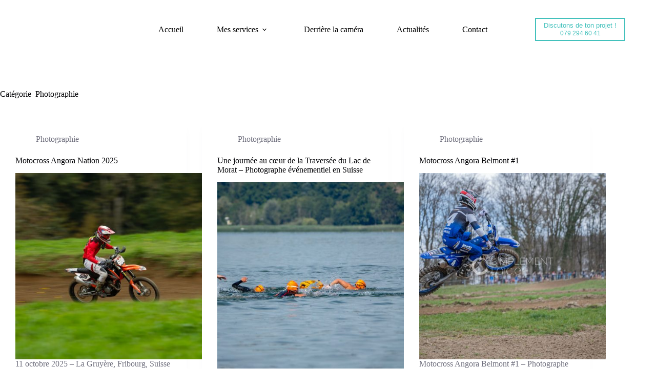

--- FILE ---
content_type: text/html; charset=UTF-8
request_url: https://simplementloic.ch/category/photographie/
body_size: 12090
content:
<!doctype html>
<html lang="fr-FR" prefix="og: https://ogp.me/ns#">
<head>
	
	<meta charset="UTF-8">
	<meta name="viewport" content="width=device-width, initial-scale=1, maximum-scale=5, viewport-fit=cover">
	<link rel="profile" href="https://gmpg.org/xfn/11">

	<script id="cookieyes" type="text/javascript" src="https://cdn-cookieyes.com/client_data/fb86e82d61b8609b86b2af94/script.js"></script>
<!-- Optimisation des moteurs de recherche par Rank Math - https://rankmath.com/ -->
<title>Photographie - Simplement Loic</title>
<meta name="robots" content="index, follow, max-snippet:-1, max-video-preview:-1, max-image-preview:large"/>
<link rel="canonical" href="https://simplementloic.ch/category/photographie/" />
<meta property="og:locale" content="fr_FR" />
<meta property="og:type" content="article" />
<meta property="og:title" content="Photographie - Simplement Loic" />
<meta property="og:url" content="https://simplementloic.ch/category/photographie/" />
<meta property="og:site_name" content="Simplement Loic" />
<meta name="twitter:card" content="summary_large_image" />
<meta name="twitter:title" content="Photographie - Simplement Loic" />
<script type="application/ld+json" class="rank-math-schema">{"@context":"https://schema.org","@graph":[{"@type":"ExerciseGym","@id":"https://simplementloic.ch/#organization","name":"At Coaching","url":"https://simplementloic.ch","logo":{"@type":"ImageObject","@id":"https://simplementloic.ch/#logo","url":"https://atcoachingtoure.ch/wp-content/uploads/2021/03/Logo-At-Coaching.png","contentUrl":"https://atcoachingtoure.ch/wp-content/uploads/2021/03/Logo-At-Coaching.png","caption":"At Coaching","inLanguage":"fr-FR"},"openingHours":["Monday,Tuesday,Wednesday,Thursday,Friday,Saturday,Sunday 09:00-17:00"],"image":{"@id":"https://simplementloic.ch/#logo"}},{"@type":"WebSite","@id":"https://simplementloic.ch/#website","url":"https://simplementloic.ch","name":"At Coaching","publisher":{"@id":"https://simplementloic.ch/#organization"},"inLanguage":"fr-FR"},{"@type":"BreadcrumbList","@id":"https://simplementloic.ch/category/photographie/#breadcrumb","itemListElement":[{"@type":"ListItem","position":"1","item":{"@id":"https://simplementloic.ch","name":"Home"}},{"@type":"ListItem","position":"2","item":{"@id":"https://simplementloic.ch/category/photographie/","name":"Photographie"}}]},{"@type":"CollectionPage","@id":"https://simplementloic.ch/category/photographie/#webpage","url":"https://simplementloic.ch/category/photographie/","name":"Photographie - Simplement Loic","isPartOf":{"@id":"https://simplementloic.ch/#website"},"inLanguage":"fr-FR","breadcrumb":{"@id":"https://simplementloic.ch/category/photographie/#breadcrumb"}}]}</script>
<!-- /Extension Rank Math WordPress SEO -->

<link rel='dns-prefetch' href='//fonts.googleapis.com' />
<link rel="alternate" type="application/rss+xml" title="Simplement Loic &raquo; Flux" href="https://simplementloic.ch/feed/" />
<link rel="alternate" type="application/rss+xml" title="Simplement Loic &raquo; Flux des commentaires" href="https://simplementloic.ch/comments/feed/" />
<link rel="alternate" type="application/rss+xml" title="Simplement Loic &raquo; Flux de la catégorie Photographie" href="https://simplementloic.ch/category/photographie/feed/" />
<style id='wp-img-auto-sizes-contain-inline-css'>
img:is([sizes=auto i],[sizes^="auto," i]){contain-intrinsic-size:3000px 1500px}
/*# sourceURL=wp-img-auto-sizes-contain-inline-css */
</style>
<link rel='stylesheet' id='blocksy-dynamic-global-css' href='https://simplementloic.ch/wp-content/uploads/blocksy/css/global.css?ver=22622' media='all' />
<link rel='stylesheet' id='gs-swiper-css' href='https://simplementloic.ch/wp-content/plugins/gs-logo-slider/assets/libs/swiper-js/swiper.min.css?ver=3.8.1' media='all' />
<link rel='stylesheet' id='gs-tippyjs-css' href='https://simplementloic.ch/wp-content/plugins/gs-logo-slider/assets/libs/tippyjs/tippy.css?ver=3.8.1' media='all' />
<link rel='stylesheet' id='gs-logo-public-css' href='https://simplementloic.ch/wp-content/plugins/gs-logo-slider/assets/css/gs-logo.min.css?ver=3.8.1' media='all' />
<link rel='stylesheet' id='wp-block-library-css' href='https://simplementloic.ch/wp-includes/css/dist/block-library/style.min.css?ver=6.9' media='all' />
<style id='global-styles-inline-css'>
:root{--wp--preset--aspect-ratio--square: 1;--wp--preset--aspect-ratio--4-3: 4/3;--wp--preset--aspect-ratio--3-4: 3/4;--wp--preset--aspect-ratio--3-2: 3/2;--wp--preset--aspect-ratio--2-3: 2/3;--wp--preset--aspect-ratio--16-9: 16/9;--wp--preset--aspect-ratio--9-16: 9/16;--wp--preset--color--black: #000000;--wp--preset--color--cyan-bluish-gray: #abb8c3;--wp--preset--color--white: #ffffff;--wp--preset--color--pale-pink: #f78da7;--wp--preset--color--vivid-red: #cf2e2e;--wp--preset--color--luminous-vivid-orange: #ff6900;--wp--preset--color--luminous-vivid-amber: #fcb900;--wp--preset--color--light-green-cyan: #7bdcb5;--wp--preset--color--vivid-green-cyan: #00d084;--wp--preset--color--pale-cyan-blue: #8ed1fc;--wp--preset--color--vivid-cyan-blue: #0693e3;--wp--preset--color--vivid-purple: #9b51e0;--wp--preset--color--palette-color-1: var(--theme-palette-color-1, #43C1BC);--wp--preset--color--palette-color-2: var(--theme-palette-color-2, #2a908c);--wp--preset--color--palette-color-3: var(--theme-palette-color-3, #70707e);--wp--preset--color--palette-color-4: var(--theme-palette-color-4, #030306);--wp--preset--color--palette-color-5: var(--theme-palette-color-5, #DFDFE2);--wp--preset--color--palette-color-6: var(--theme-palette-color-6, #F4F4F5);--wp--preset--color--palette-color-7: var(--theme-palette-color-7, #FBFBFB);--wp--preset--color--palette-color-8: var(--theme-palette-color-8, #ffffff);--wp--preset--gradient--vivid-cyan-blue-to-vivid-purple: linear-gradient(135deg,rgb(6,147,227) 0%,rgb(155,81,224) 100%);--wp--preset--gradient--light-green-cyan-to-vivid-green-cyan: linear-gradient(135deg,rgb(122,220,180) 0%,rgb(0,208,130) 100%);--wp--preset--gradient--luminous-vivid-amber-to-luminous-vivid-orange: linear-gradient(135deg,rgb(252,185,0) 0%,rgb(255,105,0) 100%);--wp--preset--gradient--luminous-vivid-orange-to-vivid-red: linear-gradient(135deg,rgb(255,105,0) 0%,rgb(207,46,46) 100%);--wp--preset--gradient--very-light-gray-to-cyan-bluish-gray: linear-gradient(135deg,rgb(238,238,238) 0%,rgb(169,184,195) 100%);--wp--preset--gradient--cool-to-warm-spectrum: linear-gradient(135deg,rgb(74,234,220) 0%,rgb(151,120,209) 20%,rgb(207,42,186) 40%,rgb(238,44,130) 60%,rgb(251,105,98) 80%,rgb(254,248,76) 100%);--wp--preset--gradient--blush-light-purple: linear-gradient(135deg,rgb(255,206,236) 0%,rgb(152,150,240) 100%);--wp--preset--gradient--blush-bordeaux: linear-gradient(135deg,rgb(254,205,165) 0%,rgb(254,45,45) 50%,rgb(107,0,62) 100%);--wp--preset--gradient--luminous-dusk: linear-gradient(135deg,rgb(255,203,112) 0%,rgb(199,81,192) 50%,rgb(65,88,208) 100%);--wp--preset--gradient--pale-ocean: linear-gradient(135deg,rgb(255,245,203) 0%,rgb(182,227,212) 50%,rgb(51,167,181) 100%);--wp--preset--gradient--electric-grass: linear-gradient(135deg,rgb(202,248,128) 0%,rgb(113,206,126) 100%);--wp--preset--gradient--midnight: linear-gradient(135deg,rgb(2,3,129) 0%,rgb(40,116,252) 100%);--wp--preset--gradient--juicy-peach: linear-gradient(to right, #ffecd2 0%, #fcb69f 100%);--wp--preset--gradient--young-passion: linear-gradient(to right, #ff8177 0%, #ff867a 0%, #ff8c7f 21%, #f99185 52%, #cf556c 78%, #b12a5b 100%);--wp--preset--gradient--true-sunset: linear-gradient(to right, #fa709a 0%, #fee140 100%);--wp--preset--gradient--morpheus-den: linear-gradient(to top, #30cfd0 0%, #330867 100%);--wp--preset--gradient--plum-plate: linear-gradient(135deg, #667eea 0%, #764ba2 100%);--wp--preset--gradient--aqua-splash: linear-gradient(15deg, #13547a 0%, #80d0c7 100%);--wp--preset--gradient--love-kiss: linear-gradient(to top, #ff0844 0%, #ffb199 100%);--wp--preset--gradient--new-retrowave: linear-gradient(to top, #3b41c5 0%, #a981bb 49%, #ffc8a9 100%);--wp--preset--gradient--plum-bath: linear-gradient(to top, #cc208e 0%, #6713d2 100%);--wp--preset--gradient--high-flight: linear-gradient(to right, #0acffe 0%, #495aff 100%);--wp--preset--gradient--teen-party: linear-gradient(-225deg, #FF057C 0%, #8D0B93 50%, #321575 100%);--wp--preset--gradient--fabled-sunset: linear-gradient(-225deg, #231557 0%, #44107A 29%, #FF1361 67%, #FFF800 100%);--wp--preset--gradient--arielle-smile: radial-gradient(circle 248px at center, #16d9e3 0%, #30c7ec 47%, #46aef7 100%);--wp--preset--gradient--itmeo-branding: linear-gradient(180deg, #2af598 0%, #009efd 100%);--wp--preset--gradient--deep-blue: linear-gradient(to right, #6a11cb 0%, #2575fc 100%);--wp--preset--gradient--strong-bliss: linear-gradient(to right, #f78ca0 0%, #f9748f 19%, #fd868c 60%, #fe9a8b 100%);--wp--preset--gradient--sweet-period: linear-gradient(to top, #3f51b1 0%, #5a55ae 13%, #7b5fac 25%, #8f6aae 38%, #a86aa4 50%, #cc6b8e 62%, #f18271 75%, #f3a469 87%, #f7c978 100%);--wp--preset--gradient--purple-division: linear-gradient(to top, #7028e4 0%, #e5b2ca 100%);--wp--preset--gradient--cold-evening: linear-gradient(to top, #0c3483 0%, #a2b6df 100%, #6b8cce 100%, #a2b6df 100%);--wp--preset--gradient--mountain-rock: linear-gradient(to right, #868f96 0%, #596164 100%);--wp--preset--gradient--desert-hump: linear-gradient(to top, #c79081 0%, #dfa579 100%);--wp--preset--gradient--ethernal-constance: linear-gradient(to top, #09203f 0%, #537895 100%);--wp--preset--gradient--happy-memories: linear-gradient(-60deg, #ff5858 0%, #f09819 100%);--wp--preset--gradient--grown-early: linear-gradient(to top, #0ba360 0%, #3cba92 100%);--wp--preset--gradient--morning-salad: linear-gradient(-225deg, #B7F8DB 0%, #50A7C2 100%);--wp--preset--gradient--night-call: linear-gradient(-225deg, #AC32E4 0%, #7918F2 48%, #4801FF 100%);--wp--preset--gradient--mind-crawl: linear-gradient(-225deg, #473B7B 0%, #3584A7 51%, #30D2BE 100%);--wp--preset--gradient--angel-care: linear-gradient(-225deg, #FFE29F 0%, #FFA99F 48%, #FF719A 100%);--wp--preset--gradient--juicy-cake: linear-gradient(to top, #e14fad 0%, #f9d423 100%);--wp--preset--gradient--rich-metal: linear-gradient(to right, #d7d2cc 0%, #304352 100%);--wp--preset--gradient--mole-hall: linear-gradient(-20deg, #616161 0%, #9bc5c3 100%);--wp--preset--gradient--cloudy-knoxville: linear-gradient(120deg, #fdfbfb 0%, #ebedee 100%);--wp--preset--gradient--soft-grass: linear-gradient(to top, #c1dfc4 0%, #deecdd 100%);--wp--preset--gradient--saint-petersburg: linear-gradient(135deg, #f5f7fa 0%, #c3cfe2 100%);--wp--preset--gradient--everlasting-sky: linear-gradient(135deg, #fdfcfb 0%, #e2d1c3 100%);--wp--preset--gradient--kind-steel: linear-gradient(-20deg, #e9defa 0%, #fbfcdb 100%);--wp--preset--gradient--over-sun: linear-gradient(60deg, #abecd6 0%, #fbed96 100%);--wp--preset--gradient--premium-white: linear-gradient(to top, #d5d4d0 0%, #d5d4d0 1%, #eeeeec 31%, #efeeec 75%, #e9e9e7 100%);--wp--preset--gradient--clean-mirror: linear-gradient(45deg, #93a5cf 0%, #e4efe9 100%);--wp--preset--gradient--wild-apple: linear-gradient(to top, #d299c2 0%, #fef9d7 100%);--wp--preset--gradient--snow-again: linear-gradient(to top, #e6e9f0 0%, #eef1f5 100%);--wp--preset--gradient--confident-cloud: linear-gradient(to top, #dad4ec 0%, #dad4ec 1%, #f3e7e9 100%);--wp--preset--gradient--glass-water: linear-gradient(to top, #dfe9f3 0%, white 100%);--wp--preset--gradient--perfect-white: linear-gradient(-225deg, #E3FDF5 0%, #FFE6FA 100%);--wp--preset--font-size--small: 13px;--wp--preset--font-size--medium: 20px;--wp--preset--font-size--large: clamp(22px, 1.375rem + ((1vw - 3.2px) * 0.625), 30px);--wp--preset--font-size--x-large: clamp(30px, 1.875rem + ((1vw - 3.2px) * 1.563), 50px);--wp--preset--font-size--xx-large: clamp(45px, 2.813rem + ((1vw - 3.2px) * 2.734), 80px);--wp--preset--spacing--20: 0.44rem;--wp--preset--spacing--30: 0.67rem;--wp--preset--spacing--40: 1rem;--wp--preset--spacing--50: 1.5rem;--wp--preset--spacing--60: 2.25rem;--wp--preset--spacing--70: 3.38rem;--wp--preset--spacing--80: 5.06rem;--wp--preset--shadow--natural: 6px 6px 9px rgba(0, 0, 0, 0.2);--wp--preset--shadow--deep: 12px 12px 50px rgba(0, 0, 0, 0.4);--wp--preset--shadow--sharp: 6px 6px 0px rgba(0, 0, 0, 0.2);--wp--preset--shadow--outlined: 6px 6px 0px -3px rgb(255, 255, 255), 6px 6px rgb(0, 0, 0);--wp--preset--shadow--crisp: 6px 6px 0px rgb(0, 0, 0);}:root { --wp--style--global--content-size: var(--theme-block-max-width);--wp--style--global--wide-size: var(--theme-block-wide-max-width); }:where(body) { margin: 0; }.wp-site-blocks > .alignleft { float: left; margin-right: 2em; }.wp-site-blocks > .alignright { float: right; margin-left: 2em; }.wp-site-blocks > .aligncenter { justify-content: center; margin-left: auto; margin-right: auto; }:where(.wp-site-blocks) > * { margin-block-start: var(--theme-content-spacing); margin-block-end: 0; }:where(.wp-site-blocks) > :first-child { margin-block-start: 0; }:where(.wp-site-blocks) > :last-child { margin-block-end: 0; }:root { --wp--style--block-gap: var(--theme-content-spacing); }:root :where(.is-layout-flow) > :first-child{margin-block-start: 0;}:root :where(.is-layout-flow) > :last-child{margin-block-end: 0;}:root :where(.is-layout-flow) > *{margin-block-start: var(--theme-content-spacing);margin-block-end: 0;}:root :where(.is-layout-constrained) > :first-child{margin-block-start: 0;}:root :where(.is-layout-constrained) > :last-child{margin-block-end: 0;}:root :where(.is-layout-constrained) > *{margin-block-start: var(--theme-content-spacing);margin-block-end: 0;}:root :where(.is-layout-flex){gap: var(--theme-content-spacing);}:root :where(.is-layout-grid){gap: var(--theme-content-spacing);}.is-layout-flow > .alignleft{float: left;margin-inline-start: 0;margin-inline-end: 2em;}.is-layout-flow > .alignright{float: right;margin-inline-start: 2em;margin-inline-end: 0;}.is-layout-flow > .aligncenter{margin-left: auto !important;margin-right: auto !important;}.is-layout-constrained > .alignleft{float: left;margin-inline-start: 0;margin-inline-end: 2em;}.is-layout-constrained > .alignright{float: right;margin-inline-start: 2em;margin-inline-end: 0;}.is-layout-constrained > .aligncenter{margin-left: auto !important;margin-right: auto !important;}.is-layout-constrained > :where(:not(.alignleft):not(.alignright):not(.alignfull)){max-width: var(--wp--style--global--content-size);margin-left: auto !important;margin-right: auto !important;}.is-layout-constrained > .alignwide{max-width: var(--wp--style--global--wide-size);}body .is-layout-flex{display: flex;}.is-layout-flex{flex-wrap: wrap;align-items: center;}.is-layout-flex > :is(*, div){margin: 0;}body .is-layout-grid{display: grid;}.is-layout-grid > :is(*, div){margin: 0;}body{padding-top: 0px;padding-right: 0px;padding-bottom: 0px;padding-left: 0px;}:root :where(.wp-element-button, .wp-block-button__link){font-style: inherit;font-weight: inherit;letter-spacing: inherit;text-transform: inherit;}.has-black-color{color: var(--wp--preset--color--black) !important;}.has-cyan-bluish-gray-color{color: var(--wp--preset--color--cyan-bluish-gray) !important;}.has-white-color{color: var(--wp--preset--color--white) !important;}.has-pale-pink-color{color: var(--wp--preset--color--pale-pink) !important;}.has-vivid-red-color{color: var(--wp--preset--color--vivid-red) !important;}.has-luminous-vivid-orange-color{color: var(--wp--preset--color--luminous-vivid-orange) !important;}.has-luminous-vivid-amber-color{color: var(--wp--preset--color--luminous-vivid-amber) !important;}.has-light-green-cyan-color{color: var(--wp--preset--color--light-green-cyan) !important;}.has-vivid-green-cyan-color{color: var(--wp--preset--color--vivid-green-cyan) !important;}.has-pale-cyan-blue-color{color: var(--wp--preset--color--pale-cyan-blue) !important;}.has-vivid-cyan-blue-color{color: var(--wp--preset--color--vivid-cyan-blue) !important;}.has-vivid-purple-color{color: var(--wp--preset--color--vivid-purple) !important;}.has-palette-color-1-color{color: var(--wp--preset--color--palette-color-1) !important;}.has-palette-color-2-color{color: var(--wp--preset--color--palette-color-2) !important;}.has-palette-color-3-color{color: var(--wp--preset--color--palette-color-3) !important;}.has-palette-color-4-color{color: var(--wp--preset--color--palette-color-4) !important;}.has-palette-color-5-color{color: var(--wp--preset--color--palette-color-5) !important;}.has-palette-color-6-color{color: var(--wp--preset--color--palette-color-6) !important;}.has-palette-color-7-color{color: var(--wp--preset--color--palette-color-7) !important;}.has-palette-color-8-color{color: var(--wp--preset--color--palette-color-8) !important;}.has-black-background-color{background-color: var(--wp--preset--color--black) !important;}.has-cyan-bluish-gray-background-color{background-color: var(--wp--preset--color--cyan-bluish-gray) !important;}.has-white-background-color{background-color: var(--wp--preset--color--white) !important;}.has-pale-pink-background-color{background-color: var(--wp--preset--color--pale-pink) !important;}.has-vivid-red-background-color{background-color: var(--wp--preset--color--vivid-red) !important;}.has-luminous-vivid-orange-background-color{background-color: var(--wp--preset--color--luminous-vivid-orange) !important;}.has-luminous-vivid-amber-background-color{background-color: var(--wp--preset--color--luminous-vivid-amber) !important;}.has-light-green-cyan-background-color{background-color: var(--wp--preset--color--light-green-cyan) !important;}.has-vivid-green-cyan-background-color{background-color: var(--wp--preset--color--vivid-green-cyan) !important;}.has-pale-cyan-blue-background-color{background-color: var(--wp--preset--color--pale-cyan-blue) !important;}.has-vivid-cyan-blue-background-color{background-color: var(--wp--preset--color--vivid-cyan-blue) !important;}.has-vivid-purple-background-color{background-color: var(--wp--preset--color--vivid-purple) !important;}.has-palette-color-1-background-color{background-color: var(--wp--preset--color--palette-color-1) !important;}.has-palette-color-2-background-color{background-color: var(--wp--preset--color--palette-color-2) !important;}.has-palette-color-3-background-color{background-color: var(--wp--preset--color--palette-color-3) !important;}.has-palette-color-4-background-color{background-color: var(--wp--preset--color--palette-color-4) !important;}.has-palette-color-5-background-color{background-color: var(--wp--preset--color--palette-color-5) !important;}.has-palette-color-6-background-color{background-color: var(--wp--preset--color--palette-color-6) !important;}.has-palette-color-7-background-color{background-color: var(--wp--preset--color--palette-color-7) !important;}.has-palette-color-8-background-color{background-color: var(--wp--preset--color--palette-color-8) !important;}.has-black-border-color{border-color: var(--wp--preset--color--black) !important;}.has-cyan-bluish-gray-border-color{border-color: var(--wp--preset--color--cyan-bluish-gray) !important;}.has-white-border-color{border-color: var(--wp--preset--color--white) !important;}.has-pale-pink-border-color{border-color: var(--wp--preset--color--pale-pink) !important;}.has-vivid-red-border-color{border-color: var(--wp--preset--color--vivid-red) !important;}.has-luminous-vivid-orange-border-color{border-color: var(--wp--preset--color--luminous-vivid-orange) !important;}.has-luminous-vivid-amber-border-color{border-color: var(--wp--preset--color--luminous-vivid-amber) !important;}.has-light-green-cyan-border-color{border-color: var(--wp--preset--color--light-green-cyan) !important;}.has-vivid-green-cyan-border-color{border-color: var(--wp--preset--color--vivid-green-cyan) !important;}.has-pale-cyan-blue-border-color{border-color: var(--wp--preset--color--pale-cyan-blue) !important;}.has-vivid-cyan-blue-border-color{border-color: var(--wp--preset--color--vivid-cyan-blue) !important;}.has-vivid-purple-border-color{border-color: var(--wp--preset--color--vivid-purple) !important;}.has-palette-color-1-border-color{border-color: var(--wp--preset--color--palette-color-1) !important;}.has-palette-color-2-border-color{border-color: var(--wp--preset--color--palette-color-2) !important;}.has-palette-color-3-border-color{border-color: var(--wp--preset--color--palette-color-3) !important;}.has-palette-color-4-border-color{border-color: var(--wp--preset--color--palette-color-4) !important;}.has-palette-color-5-border-color{border-color: var(--wp--preset--color--palette-color-5) !important;}.has-palette-color-6-border-color{border-color: var(--wp--preset--color--palette-color-6) !important;}.has-palette-color-7-border-color{border-color: var(--wp--preset--color--palette-color-7) !important;}.has-palette-color-8-border-color{border-color: var(--wp--preset--color--palette-color-8) !important;}.has-vivid-cyan-blue-to-vivid-purple-gradient-background{background: var(--wp--preset--gradient--vivid-cyan-blue-to-vivid-purple) !important;}.has-light-green-cyan-to-vivid-green-cyan-gradient-background{background: var(--wp--preset--gradient--light-green-cyan-to-vivid-green-cyan) !important;}.has-luminous-vivid-amber-to-luminous-vivid-orange-gradient-background{background: var(--wp--preset--gradient--luminous-vivid-amber-to-luminous-vivid-orange) !important;}.has-luminous-vivid-orange-to-vivid-red-gradient-background{background: var(--wp--preset--gradient--luminous-vivid-orange-to-vivid-red) !important;}.has-very-light-gray-to-cyan-bluish-gray-gradient-background{background: var(--wp--preset--gradient--very-light-gray-to-cyan-bluish-gray) !important;}.has-cool-to-warm-spectrum-gradient-background{background: var(--wp--preset--gradient--cool-to-warm-spectrum) !important;}.has-blush-light-purple-gradient-background{background: var(--wp--preset--gradient--blush-light-purple) !important;}.has-blush-bordeaux-gradient-background{background: var(--wp--preset--gradient--blush-bordeaux) !important;}.has-luminous-dusk-gradient-background{background: var(--wp--preset--gradient--luminous-dusk) !important;}.has-pale-ocean-gradient-background{background: var(--wp--preset--gradient--pale-ocean) !important;}.has-electric-grass-gradient-background{background: var(--wp--preset--gradient--electric-grass) !important;}.has-midnight-gradient-background{background: var(--wp--preset--gradient--midnight) !important;}.has-juicy-peach-gradient-background{background: var(--wp--preset--gradient--juicy-peach) !important;}.has-young-passion-gradient-background{background: var(--wp--preset--gradient--young-passion) !important;}.has-true-sunset-gradient-background{background: var(--wp--preset--gradient--true-sunset) !important;}.has-morpheus-den-gradient-background{background: var(--wp--preset--gradient--morpheus-den) !important;}.has-plum-plate-gradient-background{background: var(--wp--preset--gradient--plum-plate) !important;}.has-aqua-splash-gradient-background{background: var(--wp--preset--gradient--aqua-splash) !important;}.has-love-kiss-gradient-background{background: var(--wp--preset--gradient--love-kiss) !important;}.has-new-retrowave-gradient-background{background: var(--wp--preset--gradient--new-retrowave) !important;}.has-plum-bath-gradient-background{background: var(--wp--preset--gradient--plum-bath) !important;}.has-high-flight-gradient-background{background: var(--wp--preset--gradient--high-flight) !important;}.has-teen-party-gradient-background{background: var(--wp--preset--gradient--teen-party) !important;}.has-fabled-sunset-gradient-background{background: var(--wp--preset--gradient--fabled-sunset) !important;}.has-arielle-smile-gradient-background{background: var(--wp--preset--gradient--arielle-smile) !important;}.has-itmeo-branding-gradient-background{background: var(--wp--preset--gradient--itmeo-branding) !important;}.has-deep-blue-gradient-background{background: var(--wp--preset--gradient--deep-blue) !important;}.has-strong-bliss-gradient-background{background: var(--wp--preset--gradient--strong-bliss) !important;}.has-sweet-period-gradient-background{background: var(--wp--preset--gradient--sweet-period) !important;}.has-purple-division-gradient-background{background: var(--wp--preset--gradient--purple-division) !important;}.has-cold-evening-gradient-background{background: var(--wp--preset--gradient--cold-evening) !important;}.has-mountain-rock-gradient-background{background: var(--wp--preset--gradient--mountain-rock) !important;}.has-desert-hump-gradient-background{background: var(--wp--preset--gradient--desert-hump) !important;}.has-ethernal-constance-gradient-background{background: var(--wp--preset--gradient--ethernal-constance) !important;}.has-happy-memories-gradient-background{background: var(--wp--preset--gradient--happy-memories) !important;}.has-grown-early-gradient-background{background: var(--wp--preset--gradient--grown-early) !important;}.has-morning-salad-gradient-background{background: var(--wp--preset--gradient--morning-salad) !important;}.has-night-call-gradient-background{background: var(--wp--preset--gradient--night-call) !important;}.has-mind-crawl-gradient-background{background: var(--wp--preset--gradient--mind-crawl) !important;}.has-angel-care-gradient-background{background: var(--wp--preset--gradient--angel-care) !important;}.has-juicy-cake-gradient-background{background: var(--wp--preset--gradient--juicy-cake) !important;}.has-rich-metal-gradient-background{background: var(--wp--preset--gradient--rich-metal) !important;}.has-mole-hall-gradient-background{background: var(--wp--preset--gradient--mole-hall) !important;}.has-cloudy-knoxville-gradient-background{background: var(--wp--preset--gradient--cloudy-knoxville) !important;}.has-soft-grass-gradient-background{background: var(--wp--preset--gradient--soft-grass) !important;}.has-saint-petersburg-gradient-background{background: var(--wp--preset--gradient--saint-petersburg) !important;}.has-everlasting-sky-gradient-background{background: var(--wp--preset--gradient--everlasting-sky) !important;}.has-kind-steel-gradient-background{background: var(--wp--preset--gradient--kind-steel) !important;}.has-over-sun-gradient-background{background: var(--wp--preset--gradient--over-sun) !important;}.has-premium-white-gradient-background{background: var(--wp--preset--gradient--premium-white) !important;}.has-clean-mirror-gradient-background{background: var(--wp--preset--gradient--clean-mirror) !important;}.has-wild-apple-gradient-background{background: var(--wp--preset--gradient--wild-apple) !important;}.has-snow-again-gradient-background{background: var(--wp--preset--gradient--snow-again) !important;}.has-confident-cloud-gradient-background{background: var(--wp--preset--gradient--confident-cloud) !important;}.has-glass-water-gradient-background{background: var(--wp--preset--gradient--glass-water) !important;}.has-perfect-white-gradient-background{background: var(--wp--preset--gradient--perfect-white) !important;}.has-small-font-size{font-size: var(--wp--preset--font-size--small) !important;}.has-medium-font-size{font-size: var(--wp--preset--font-size--medium) !important;}.has-large-font-size{font-size: var(--wp--preset--font-size--large) !important;}.has-x-large-font-size{font-size: var(--wp--preset--font-size--x-large) !important;}.has-xx-large-font-size{font-size: var(--wp--preset--font-size--xx-large) !important;}
:root :where(.wp-block-pullquote){font-size: clamp(0.984em, 0.984rem + ((1vw - 0.2em) * 0.645), 1.5em);line-height: 1.6;}
/*# sourceURL=global-styles-inline-css */
</style>
<link rel='stylesheet' id='blocksy-fonts-font-source-google-css' href='https://fonts.googleapis.com/css2?family=Yeseva%20One:wght@400&#038;display=swap' media='all' />
<link rel='stylesheet' id='ct-main-styles-css' href='https://simplementloic.ch/wp-content/themes/blocksy/static/bundle/main.min.css?ver=2.1.25' media='all' />
<link rel='stylesheet' id='ct-page-title-styles-css' href='https://simplementloic.ch/wp-content/themes/blocksy/static/bundle/page-title.min.css?ver=2.1.25' media='all' />
<link rel='stylesheet' id='ct-forminator-styles-css' href='https://simplementloic.ch/wp-content/themes/blocksy/static/bundle/forminator.min.css?ver=2.1.25' media='all' />
<link rel='stylesheet' id='ct-stackable-styles-css' href='https://simplementloic.ch/wp-content/themes/blocksy/static/bundle/stackable.min.css?ver=2.1.25' media='all' />
<style id='kadence-blocks-global-variables-inline-css'>
:root {--global-kb-font-size-sm:clamp(0.8rem, 0.73rem + 0.217vw, 0.9rem);--global-kb-font-size-md:clamp(1.1rem, 0.995rem + 0.326vw, 1.25rem);--global-kb-font-size-lg:clamp(1.75rem, 1.576rem + 0.543vw, 2rem);--global-kb-font-size-xl:clamp(2.25rem, 1.728rem + 1.63vw, 3rem);--global-kb-font-size-xxl:clamp(2.5rem, 1.456rem + 3.26vw, 4rem);--global-kb-font-size-xxxl:clamp(2.75rem, 0.489rem + 7.065vw, 6rem);}:root {--global-palette1: #3182CE;--global-palette2: #2B6CB0;--global-palette3: #1A202C;--global-palette4: #2D3748;--global-palette5: #4A5568;--global-palette6: #718096;--global-palette7: #EDF2F7;--global-palette8: #F7FAFC;--global-palette9: #ffffff;}
/*# sourceURL=kadence-blocks-global-variables-inline-css */
</style>
<script src="https://simplementloic.ch/wp-includes/js/jquery/jquery.min.js?ver=3.7.1" id="jquery-core-js"></script>
<script src="https://simplementloic.ch/wp-includes/js/jquery/jquery-migrate.min.js?ver=3.4.1" id="jquery-migrate-js"></script>
<link rel="https://api.w.org/" href="https://simplementloic.ch/wp-json/" /><link rel="alternate" title="JSON" type="application/json" href="https://simplementloic.ch/wp-json/wp/v2/categories/9" /><link rel="EditURI" type="application/rsd+xml" title="RSD" href="https://simplementloic.ch/xmlrpc.php?rsd" />
<meta name="generator" content="WordPress 6.9" />
<meta name="ti-site-data" content="[base64]" /><noscript><link rel='stylesheet' href='https://simplementloic.ch/wp-content/themes/blocksy/static/bundle/no-scripts.min.css' type='text/css'></noscript>
<link rel="icon" href="https://simplementloic.ch/wp-content/uploads/2025/02/cropped-Cercle-32x32.webp" sizes="32x32" />
<link rel="icon" href="https://simplementloic.ch/wp-content/uploads/2025/02/cropped-Cercle-192x192.webp" sizes="192x192" />
<link rel="apple-touch-icon" href="https://simplementloic.ch/wp-content/uploads/2025/02/cropped-Cercle-180x180.webp" />
<meta name="msapplication-TileImage" content="https://simplementloic.ch/wp-content/uploads/2025/02/cropped-Cercle-270x270.webp" />
		<style id="wp-custom-css">
			/* Modula Gallery */
.modula-item-content:hover img {
	transform: scale(1.1);
}		</style>
			</head>


<body class="archive category category-photographie category-9 wp-custom-logo wp-embed-responsive wp-theme-blocksy stk--is-blocksy-theme modula-best-grid-gallery" data-link="type-2" data-prefix="categories" data-header="type-1:sticky" data-footer="type-1">

<a class="skip-link screen-reader-text" href="#main">Passer au contenu</a><div class="ct-drawer-canvas" data-location="start"><div id="offcanvas" class="ct-panel ct-header" data-behaviour="modal" role="dialog" aria-label="Modale hors champ" inert="">
		<div class="ct-panel-actions">
			
			<button class="ct-toggle-close" data-type="type-1" aria-label="Fermer le tiroir">
				<svg class="ct-icon" width="12" height="12" viewBox="0 0 15 15"><path d="M1 15a1 1 0 01-.71-.29 1 1 0 010-1.41l5.8-5.8-5.8-5.8A1 1 0 011.7.29l5.8 5.8 5.8-5.8a1 1 0 011.41 1.41l-5.8 5.8 5.8 5.8a1 1 0 01-1.41 1.41l-5.8-5.8-5.8 5.8A1 1 0 011 15z"/></svg>
			</button>
		</div>
		<div class="ct-panel-content" data-device="desktop"><div class="ct-panel-content-inner"></div></div><div class="ct-panel-content" data-device="mobile"><div class="ct-panel-content-inner">
<div
	class="ct-header-text "
	data-id="text">
	<div class="entry-content is-layout-flow">
		<p><img class="alignnone  wp-image-4590" src="https://simplementloic.ch/wp-content/uploads/2025/02/Logo-PieddePageWebsite.webp" alt="Logo-simplement-loic-suisse" width="258" height="258" /></p>	</div>
</div>

<div
	class="ct-header-cta"
	data-id="button">
	<a
		href="#"
		class="ct-button-ghost"
		data-size="small" aria-label="Discutons de ton projet !">
		<span class="ct-button-text">Discutons de ton projet !<span class="ct-button-secondary-text">079 294 60 41</span></span>	</a>
</div>

<nav
	class="mobile-menu menu-container has-submenu"
	data-id="mobile-menu" data-interaction="click" data-toggle-type="type-1" data-submenu-dots="yes"	aria-label="Menu princip">

	<ul id="menu-menu-princip-1" class=""><li class="menu-item menu-item-type-post_type menu-item-object-page menu-item-home menu-item-4584"><a href="https://simplementloic.ch/" class="ct-menu-link">Accueil</a></li>
<li class="menu-item menu-item-type-custom menu-item-object-custom menu-item-has-children menu-item-4796"><span class="ct-sub-menu-parent"><a href="#" class="ct-menu-link">Mes services</a><button class="ct-toggle-dropdown-mobile" aria-label="Déplier le menu déroulant" aria-haspopup="true" aria-expanded="false"><svg class="ct-icon toggle-icon-1" width="15" height="15" viewBox="0 0 15 15" aria-hidden="true"><path d="M3.9,5.1l3.6,3.6l3.6-3.6l1.4,0.7l-5,5l-5-5L3.9,5.1z"/></svg></button></span>
<ul class="sub-menu">
	<li class="menu-item menu-item-type-post_type menu-item-object-page menu-item-4848"><a href="https://simplementloic.ch/realisation-video-suisse/" class="ct-menu-link">Réalisation vidéo</a></li>
	<li class="menu-item menu-item-type-post_type menu-item-object-page menu-item-4884"><a href="https://simplementloic.ch/photographie-suisse/" class="ct-menu-link">Photographie</a></li>
</ul>
</li>
<li class="menu-item menu-item-type-post_type menu-item-object-page menu-item-4949"><a href="https://simplementloic.ch/derriere-la-camera/" class="ct-menu-link">Derrière la caméra</a></li>
<li class="menu-item menu-item-type-post_type menu-item-object-page current_page_parent menu-item-4797"><a href="https://simplementloic.ch/actualites-videos-et-photographie-en-suisse/" class="ct-menu-link">Actualités</a></li>
<li class="menu-item menu-item-type-post_type menu-item-object-page menu-item-4582"><a href="https://simplementloic.ch/devis/" class="ct-menu-link">Contact</a></li>
</ul></nav>

</div></div></div></div>
<div id="main-container">
	<header id="header" class="ct-header" data-id="type-1" itemscope="" itemtype="https://schema.org/WPHeader"><div data-device="desktop"><div class="ct-sticky-container"><div data-sticky="shrink"><div data-row="middle" data-column-set="3"><div class="ct-container-fluid"><div data-column="start" data-placements="1"><div data-items="primary">
<div	class="site-branding"
	data-id="logo"		itemscope="itemscope" itemtype="https://schema.org/Organization">

			<a href="https://simplementloic.ch/" class="site-logo-container" rel="home" itemprop="url" ><img width="500" height="500" src="https://simplementloic.ch/wp-content/uploads/2025/02/Logo-simplement-transparent.png" class="default-logo" alt="Logo-simplement-transparent" decoding="async" fetchpriority="high" srcset="https://simplementloic.ch/wp-content/uploads/2025/02/Logo-simplement-transparent.png 500w, https://simplementloic.ch/wp-content/uploads/2025/02/Logo-simplement-transparent-300x300.png 300w, https://simplementloic.ch/wp-content/uploads/2025/02/Logo-simplement-transparent-150x150.png 150w" sizes="(max-width: 500px) 100vw, 500px" /></a>	
	</div>

</div></div><div data-column="middle"><div data-items="">
<nav
	id="header-menu-1"
	class="header-menu-1 menu-container"
	data-id="menu" data-interaction="click:item"	data-menu="type-3"
	data-dropdown="type-1:simple"		data-responsive="no"	itemscope="" itemtype="https://schema.org/SiteNavigationElement"	aria-label="Menu princip">

	<ul id="menu-menu-princip" class="menu"><li id="menu-item-4584" class="menu-item menu-item-type-post_type menu-item-object-page menu-item-home menu-item-4584"><a href="https://simplementloic.ch/" class="ct-menu-link">Accueil</a></li>
<li id="menu-item-4796" class="menu-item menu-item-type-custom menu-item-object-custom menu-item-has-children menu-item-4796 animated-submenu-block"><a href="#" class="ct-menu-link" aria-haspopup="true" aria-expanded="false">Mes services<span class="ct-toggle-dropdown-desktop"><svg class="ct-icon" width="8" height="8" viewBox="0 0 15 15" aria-hidden="true"><path d="M2.1,3.2l5.4,5.4l5.4-5.4L15,4.3l-7.5,7.5L0,4.3L2.1,3.2z"/></svg></span></a>
<ul class="sub-menu">
	<li id="menu-item-4848" class="menu-item menu-item-type-post_type menu-item-object-page menu-item-4848"><a href="https://simplementloic.ch/realisation-video-suisse/" class="ct-menu-link">Réalisation vidéo</a></li>
	<li id="menu-item-4884" class="menu-item menu-item-type-post_type menu-item-object-page menu-item-4884"><a href="https://simplementloic.ch/photographie-suisse/" class="ct-menu-link">Photographie</a></li>
</ul>
</li>
<li id="menu-item-4949" class="menu-item menu-item-type-post_type menu-item-object-page menu-item-4949"><a href="https://simplementloic.ch/derriere-la-camera/" class="ct-menu-link">Derrière la caméra</a></li>
<li id="menu-item-4797" class="menu-item menu-item-type-post_type menu-item-object-page current_page_parent menu-item-4797"><a href="https://simplementloic.ch/actualites-videos-et-photographie-en-suisse/" class="ct-menu-link">Actualités</a></li>
<li id="menu-item-4582" class="menu-item menu-item-type-post_type menu-item-object-page menu-item-4582"><a href="https://simplementloic.ch/devis/" class="ct-menu-link">Contact</a></li>
</ul></nav>

</div></div><div data-column="end" data-placements="1"><div data-items="primary">
<div
	class="ct-header-cta"
	data-id="button">
	<a
		href="#"
		class="ct-button-ghost"
		data-size="small" aria-label="Discutons de ton projet !">
		<span class="ct-button-text">Discutons de ton projet !<span class="ct-button-secondary-text">079 294 60 41</span></span>	</a>
</div>
</div></div></div></div></div></div></div><div data-device="mobile"><div class="ct-sticky-container"><div data-sticky="shrink"><div data-row="middle" data-column-set="2"><div class="ct-container-fluid"><div data-column="start" data-placements="1"><div data-items="primary">
<div	class="site-branding"
	data-id="logo"		>

			<a href="https://simplementloic.ch/" class="site-logo-container" rel="home" itemprop="url" ><img width="500" height="500" src="https://simplementloic.ch/wp-content/uploads/2025/02/Logo-simplement-transparent.png" class="default-logo" alt="Logo-simplement-transparent" decoding="async" srcset="https://simplementloic.ch/wp-content/uploads/2025/02/Logo-simplement-transparent.png 500w, https://simplementloic.ch/wp-content/uploads/2025/02/Logo-simplement-transparent-300x300.png 300w, https://simplementloic.ch/wp-content/uploads/2025/02/Logo-simplement-transparent-150x150.png 150w" sizes="(max-width: 500px) 100vw, 500px" /></a>	
	</div>

</div></div><div data-column="end" data-placements="1"><div data-items="primary">
<button
	class="ct-header-trigger ct-toggle "
	data-toggle-panel="#offcanvas"
	aria-controls="offcanvas"
	data-design="simple"
	data-label="right"
	aria-label="Menu"
	data-id="trigger">

	<span class="ct-label ct-hidden-sm ct-hidden-md ct-hidden-lg" aria-hidden="true">Menu</span>

	<svg class="ct-icon" width="18" height="14" viewBox="0 0 18 14" data-type="type-1" aria-hidden="true">
		<rect y="0.00" width="18" height="1.7" rx="1"/>
		<rect y="6.15" width="18" height="1.7" rx="1"/>
		<rect y="12.3" width="18" height="1.7" rx="1"/>
	</svg></button>
</div></div></div></div></div></div></div></header>
	<main id="main" class="site-main hfeed" itemscope="itemscope" itemtype="https://schema.org/CreativeWork">

		
<div class="ct-container"  data-vertical-spacing="top:bottom">
	<section >
		
<div class="hero-section is-width-constrained" data-type="type-1">
			<header class="entry-header">
			<h1 class="page-title" itemprop="headline"><span class="ct-title-label">Catégorie </span> Photographie</h1>		</header>
	</div><div class="entries" data-archive="default" data-layout="grid" data-cards="boxed"><article class="entry-card card-content post-5348 post type-post status-publish format-standard has-post-thumbnail hentry category-photographie tag-motocross tag-photographie tag-suisse" ><ul class="entry-meta" data-type="simple:slash" data-id="meta_1" ><li class="meta-categories" data-type="simple"><a href="https://simplementloic.ch/category/photographie/" rel="tag" class="ct-term-9">Photographie</a></li></ul><h2 class="entry-title"><a href="https://simplementloic.ch/motocross-des-nations-angora-2025/" rel="bookmark">Motocross Angora Nation 2025</a></h2><a class="ct-media-container boundless-image" href="https://simplementloic.ch/motocross-des-nations-angora-2025/" aria-label="Motocross Angora Nation 2025"><img width="768" height="431" src="https://simplementloic.ch/wp-content/uploads/2025/10/Nation2025-45-768x431.jpg" class="attachment-medium_large size-medium_large wp-post-image" alt="" loading="lazy" decoding="async" srcset="https://simplementloic.ch/wp-content/uploads/2025/10/Nation2025-45-768x431.jpg 768w, https://simplementloic.ch/wp-content/uploads/2025/10/Nation2025-45-300x168.jpg 300w, https://simplementloic.ch/wp-content/uploads/2025/10/Nation2025-45-1024x575.jpg 1024w, https://simplementloic.ch/wp-content/uploads/2025/10/Nation2025-45-1536x862.jpg 1536w, https://simplementloic.ch/wp-content/uploads/2025/10/Nation2025-45-2048x1150.jpg 2048w" sizes="auto, (max-width: 768px) 100vw, 768px" itemprop="image" style="aspect-ratio: 4/3;" /></a><div class="entry-excerpt"><p>11 octobre 2025 – La Gruyère, Fribourg, Suisse romande Revivez les meilleurs moments du Motocross des Nations du championnat Angora à travers une sélection d’images exclusives capturées ce samedi 11 octobre.Découvrez l’album complet sur Google Photos La passion du sport,…</p>
</div><ul class="entry-meta" data-type="simple:slash" data-id="meta_2" ><li class="meta-author" itemprop="author" itemscope="" itemtype="https://schema.org/Person"><a class="ct-meta-element-author" href="https://simplementloic.ch/author/simplementloic/" title="Articles par Loïc Gremaud" rel="author" itemprop="url"><span itemprop="name">Loïc Gremaud</span></a></li><li class="meta-date" itemprop="datePublished"><time class="ct-meta-element-date" datetime="2025-10-13T19:19:59+00:00">13/10/2025</time></li></ul></article><article class="entry-card card-content post-5192 post type-post status-publish format-standard has-post-thumbnail hentry category-photographie tag-photographie" ><ul class="entry-meta" data-type="simple:slash" data-id="meta_1" ><li class="meta-categories" data-type="simple"><a href="https://simplementloic.ch/category/photographie/" rel="tag" class="ct-term-9">Photographie</a></li></ul><h2 class="entry-title"><a href="https://simplementloic.ch/une-journee-au-coeur-de-la-traversee-du-lac-de-morat-photographe-en-immersion/" rel="bookmark">Une journée au cœur de la Traversée du Lac de Morat – Photographe événementiel en Suisse</a></h2><a class="ct-media-container boundless-image" href="https://simplementloic.ch/une-journee-au-coeur-de-la-traversee-du-lac-de-morat-photographe-en-immersion/" aria-label="Une journée au cœur de la Traversée du Lac de Morat – Photographe événementiel en Suisse"><img width="768" height="432" src="https://simplementloic.ch/wp-content/uploads/2025/07/Traversee_lac_morat_2025-75-768x432.jpg" class="attachment-medium_large size-medium_large wp-post-image" alt="" loading="lazy" decoding="async" srcset="https://simplementloic.ch/wp-content/uploads/2025/07/Traversee_lac_morat_2025-75-768x432.jpg 768w, https://simplementloic.ch/wp-content/uploads/2025/07/Traversee_lac_morat_2025-75-300x169.jpg 300w, https://simplementloic.ch/wp-content/uploads/2025/07/Traversee_lac_morat_2025-75-1024x576.jpg 1024w, https://simplementloic.ch/wp-content/uploads/2025/07/Traversee_lac_morat_2025-75-1536x864.jpg 1536w, https://simplementloic.ch/wp-content/uploads/2025/07/Traversee_lac_morat_2025-75-2048x1152.jpg 2048w" sizes="auto, (max-width: 768px) 100vw, 768px" itemprop="image" style="aspect-ratio: 4/3;" /></a><div class="entry-excerpt"><p>Le 19 juillet, j’ai eu la chance de couvrir la Traversée du Lac de Morat en tant que photographe professionnel en Suisse romande. Prises de vue aériennes au drone, portraits de nageurs et scènes de vie à terre, mon objectif…</p>
</div><ul class="entry-meta" data-type="simple:slash" data-id="meta_2" ><li class="meta-author" itemprop="author" itemscope="" itemtype="https://schema.org/Person"><a class="ct-meta-element-author" href="https://simplementloic.ch/author/simplementloic/" title="Articles par Loïc Gremaud" rel="author" itemprop="url"><span itemprop="name">Loïc Gremaud</span></a></li><li class="meta-date" itemprop="datePublished"><time class="ct-meta-element-date" datetime="2025-07-27T17:27:46+00:00">27/07/2025</time></li></ul></article><article class="entry-card card-content post-5033 post type-post status-publish format-standard has-post-thumbnail hentry category-photographie tag-motocross tag-photographie tag-suisse" ><ul class="entry-meta" data-type="simple:slash" data-id="meta_1" ><li class="meta-categories" data-type="simple"><a href="https://simplementloic.ch/category/photographie/" rel="tag" class="ct-term-9">Photographie</a></li></ul><h2 class="entry-title"><a href="https://simplementloic.ch/motocross-angora-belmont-1/" rel="bookmark">Motocross Angora Belmont #1</a></h2><a class="ct-media-container boundless-image" href="https://simplementloic.ch/motocross-angora-belmont-1/" aria-label="Motocross Angora Belmont #1"><img width="768" height="431" src="https://simplementloic.ch/wp-content/uploads/2025/03/Angora_Belmont1_2025-209-768x431.jpg" class="attachment-medium_large size-medium_large wp-post-image" alt="Motocross Angora Belmont 2025" loading="lazy" decoding="async" srcset="https://simplementloic.ch/wp-content/uploads/2025/03/Angora_Belmont1_2025-209-768x431.jpg 768w, https://simplementloic.ch/wp-content/uploads/2025/03/Angora_Belmont1_2025-209-300x168.jpg 300w, https://simplementloic.ch/wp-content/uploads/2025/03/Angora_Belmont1_2025-209-1024x575.jpg 1024w, https://simplementloic.ch/wp-content/uploads/2025/03/Angora_Belmont1_2025-209-1536x862.jpg 1536w, https://simplementloic.ch/wp-content/uploads/2025/03/Angora_Belmont1_2025-209-2048x1150.jpg 2048w" sizes="auto, (max-width: 768px) 100vw, 768px" itemprop="image" style="aspect-ratio: 4/3;" /></a><div class="entry-excerpt"><p>Motocross Angora Belmont #1 – Photographe et vidéaste en Gruyère J’ai couvert le Motocross Angora Belmont #1. Un événement incontournable pour les passionnés de moto en Gruyère et dans toute la Suisse romande. Du départ à l’arrivée, j’ai capturé chaque…</p>
</div><ul class="entry-meta" data-type="simple:slash" data-id="meta_2" ><li class="meta-author" itemprop="author" itemscope="" itemtype="https://schema.org/Person"><a class="ct-meta-element-author" href="https://simplementloic.ch/author/simplementloic/" title="Articles par Loïc Gremaud" rel="author" itemprop="url"><span itemprop="name">Loïc Gremaud</span></a></li><li class="meta-date" itemprop="datePublished"><time class="ct-meta-element-date" datetime="2025-03-27T11:41:06+00:00">27/03/2025</time></li></ul></article><article class="entry-card card-content post-5025 post type-post status-publish format-standard has-post-thumbnail hentry category-photographie" ><ul class="entry-meta" data-type="simple:slash" data-id="meta_1" ><li class="meta-categories" data-type="simple"><a href="https://simplementloic.ch/category/photographie/" rel="tag" class="ct-term-9">Photographie</a></li></ul><h2 class="entry-title"><a href="https://simplementloic.ch/shooting-photos-motocros-liebistorf/" rel="bookmark">Motocros Liebistorf</a></h2><a class="ct-media-container boundless-image" href="https://simplementloic.ch/shooting-photos-motocros-liebistorf/" aria-label="Motocros Liebistorf"><img width="768" height="431" src="https://simplementloic.ch/wp-content/uploads/2025/03/AFM_Liebistorf2025-112-768x431.jpg" class="attachment-medium_large size-medium_large wp-post-image" alt="Motocross AFM Liebistorf 2025" loading="lazy" decoding="async" srcset="https://simplementloic.ch/wp-content/uploads/2025/03/AFM_Liebistorf2025-112-768x431.jpg 768w, https://simplementloic.ch/wp-content/uploads/2025/03/AFM_Liebistorf2025-112-300x168.jpg 300w, https://simplementloic.ch/wp-content/uploads/2025/03/AFM_Liebistorf2025-112-1024x575.jpg 1024w, https://simplementloic.ch/wp-content/uploads/2025/03/AFM_Liebistorf2025-112-1536x862.jpg 1536w, https://simplementloic.ch/wp-content/uploads/2025/03/AFM_Liebistorf2025-112-2048x1149.jpg 2048w" sizes="auto, (max-width: 768px) 100vw, 768px" itemprop="image" style="aspect-ratio: 4/3;" /></a><div class="entry-excerpt"><p>Motocross Liebistorf – Photographe et vidéaste en Suisse romande J&rsquo;ai couvert le Motocross Liebistorf, un événement majeur pour les passionnés de moto en Suisse romande. J’ai capturé les moments forts de la compétition et l’énergie unique des pilotes et spectateurs.…</p>
</div><ul class="entry-meta" data-type="simple:slash" data-id="meta_2" ><li class="meta-author" itemprop="author" itemscope="" itemtype="https://schema.org/Person"><a class="ct-meta-element-author" href="https://simplementloic.ch/author/simplementloic/" title="Articles par Loïc Gremaud" rel="author" itemprop="url"><span itemprop="name">Loïc Gremaud</span></a></li><li class="meta-date" itemprop="datePublished"><time class="ct-meta-element-date" datetime="2025-03-27T11:23:04+00:00">27/03/2025</time></li></ul></article><article class="entry-card card-content post-5020 post type-post status-publish format-standard has-post-thumbnail hentry category-photographie" ><ul class="entry-meta" data-type="simple:slash" data-id="meta_1" ><li class="meta-categories" data-type="simple"><a href="https://simplementloic.ch/category/photographie/" rel="tag" class="ct-term-9">Photographie</a></li></ul><h2 class="entry-title"><a href="https://simplementloic.ch/mariage-alicia-adrien/" rel="bookmark">Mariage Alicia &amp; Adrien</a></h2><a class="ct-media-container boundless-image" href="https://simplementloic.ch/mariage-alicia-adrien/" aria-label="Mariage Alicia &amp; Adrien"><img width="768" height="431" src="https://simplementloic.ch/wp-content/uploads/2025/03/P1078160-768x431.jpg" class="attachment-medium_large size-medium_large wp-post-image" alt="Mariage Printemps 2025 /Alicia &amp; Adrien" loading="lazy" decoding="async" srcset="https://simplementloic.ch/wp-content/uploads/2025/03/P1078160-768x431.jpg 768w, https://simplementloic.ch/wp-content/uploads/2025/03/P1078160-300x168.jpg 300w, https://simplementloic.ch/wp-content/uploads/2025/03/P1078160-1024x575.jpg 1024w, https://simplementloic.ch/wp-content/uploads/2025/03/P1078160-1536x862.jpg 1536w, https://simplementloic.ch/wp-content/uploads/2025/03/P1078160-2048x1150.jpg 2048w" sizes="auto, (max-width: 768px) 100vw, 768px" itemprop="image" style="aspect-ratio: 4/3;" /></a><div class="entry-excerpt"><p>Mariage Alicia &amp; Adrien – Photographe de mariage en Gruyère J&rsquo;ai eu le plaisir de couvrir le premier mariage de l’année, celui d’Alicia &amp; Adrien, dans la magnifique région de la Gruyère, en Suisse romande. La météo était au rendez-vous…</p>
</div><ul class="entry-meta" data-type="simple:slash" data-id="meta_2" ><li class="meta-author" itemprop="author" itemscope="" itemtype="https://schema.org/Person"><a class="ct-meta-element-author" href="https://simplementloic.ch/author/simplementloic/" title="Articles par Loïc Gremaud" rel="author" itemprop="url"><span itemprop="name">Loïc Gremaud</span></a></li><li class="meta-date" itemprop="datePublished"><time class="ct-meta-element-date" datetime="2025-03-26T21:18:20+00:00">26/03/2025</time></li></ul></article><article class="entry-card card-content post-4977 post type-post status-publish format-standard has-post-thumbnail hentry category-photographie" ><ul class="entry-meta" data-type="simple:slash" data-id="meta_1" ><li class="meta-categories" data-type="simple"><a href="https://simplementloic.ch/category/photographie/" rel="tag" class="ct-term-9">Photographie</a></li></ul><h2 class="entry-title"><a href="https://simplementloic.ch/photographie-daction-a-bulle/" rel="bookmark">Photographie sport à Bulle</a></h2><a class="ct-media-container boundless-image" href="https://simplementloic.ch/photographie-daction-a-bulle/" aria-label="Photographie sport à Bulle"><img width="768" height="768" src="https://simplementloic.ch/wp-content/uploads/2025/02/SkatePark-112-min-768x768.jpg" class="attachment-medium_large size-medium_large wp-post-image" alt="Photographie skate park de Bulle, canton de Fribourg en Suisse" loading="lazy" decoding="async" srcset="https://simplementloic.ch/wp-content/uploads/2025/02/SkatePark-112-min-768x768.jpg 768w, https://simplementloic.ch/wp-content/uploads/2025/02/SkatePark-112-min-300x300.jpg 300w, https://simplementloic.ch/wp-content/uploads/2025/02/SkatePark-112-min-1024x1024.jpg 1024w, https://simplementloic.ch/wp-content/uploads/2025/02/SkatePark-112-min-150x150.jpg 150w, https://simplementloic.ch/wp-content/uploads/2025/02/SkatePark-112-min-1536x1536.jpg 1536w, https://simplementloic.ch/wp-content/uploads/2025/02/SkatePark-112-min.jpg 2048w" sizes="auto, (max-width: 768px) 100vw, 768px" itemprop="image" style="aspect-ratio: 4/3;" /></a><div class="entry-excerpt"><p>Photographie sportive à Bulle – Photographe en Gruyère et Suisse romande Je me suis rendu au Skate Park de Bulle, dans le canton de Fribourg, pour réaliser un shooting photo sportif. L’objectif : capturer la rapidité et l’intensité des mouvements,…</p>
</div><ul class="entry-meta" data-type="simple:slash" data-id="meta_2" ><li class="meta-author" itemprop="author" itemscope="" itemtype="https://schema.org/Person"><a class="ct-meta-element-author" href="https://simplementloic.ch/author/simplementloic/" title="Articles par Loïc Gremaud" rel="author" itemprop="url"><span itemprop="name">Loïc Gremaud</span></a></li><li class="meta-date" itemprop="datePublished"><time class="ct-meta-element-date" datetime="2025-02-20T17:33:51+00:00">20/02/2025</time></li></ul></article></div>	</section>

	</div>
	</main>

	<footer id="footer" class="ct-footer" data-id="type-1" itemscope="" itemtype="https://schema.org/WPFooter"><div data-row="middle"><div class="ct-container"><div data-column="widget-area-1"><div class="ct-widget is-layout-flow widget_block widget_text" id="block-11">
<p><a href="https://simplementloic.ch/">Accueil</a><br><a href="https://simplementloic.ch/plan-du-site/" data-type="link" data-id="https://simplementloic.ch/plan-du-site/">Mes services<br></a><a href="https://simplementloic.ch/derriere-la-camera/" data-type="link" data-id="https://simplementloic.ch/derriere-la-camera/">Derrière la caméra <br></a><a href="https://simplementloic.ch/actualites/" data-type="link" data-id="https://simplementloic.ch/actualites/">Actualité</a><br><a href="https://simplementloic.ch/devis/" data-type="link" data-id="https://simplementloic.ch/devis/">Contact</a><br><a href="https://simplementloic.ch/politique-de-confidentialite/">Politique de confidentialité</a><br><a href="https://simplementloic.ch/plan-du-site/">Accueil<br></a></p>
</div></div><div data-column="widget-area-2"><div class="ct-widget is-layout-flow widget_block widget_media_image" id="block-4">
<figure class="wp-block-image size-full is-resized"><img loading="lazy" decoding="async" width="2787" height="582" src="https://simplementloic.ch/wp-content/uploads/2025/02/logo-simplement-loic-ch-Copie.png" alt="logo-simplement-loic-ch - Copie" class="wp-image-4993" style="width:226px;height:auto" srcset="https://simplementloic.ch/wp-content/uploads/2025/02/logo-simplement-loic-ch-Copie.png 2787w, https://simplementloic.ch/wp-content/uploads/2025/02/logo-simplement-loic-ch-Copie-300x63.png 300w, https://simplementloic.ch/wp-content/uploads/2025/02/logo-simplement-loic-ch-Copie-1024x214.png 1024w, https://simplementloic.ch/wp-content/uploads/2025/02/logo-simplement-loic-ch-Copie-768x160.png 768w, https://simplementloic.ch/wp-content/uploads/2025/02/logo-simplement-loic-ch-Copie-1536x321.png 1536w, https://simplementloic.ch/wp-content/uploads/2025/02/logo-simplement-loic-ch-Copie-2048x428.png 2048w" sizes="auto, (max-width: 2787px) 100vw, 2787px" /></figure>
</div><div class="ct-widget is-layout-flow widget_block widget_text" id="block-5">
<p>Vidéaste mariage I Production vidéo I Captation événementielle I Drone I Motion design I Photographe événementiel I Community management I Film institutionnel I Post-production<br></p>
</div></div><div data-column="widget-area-3"><div class="ct-widget is-layout-flow widget_block widget_text" id="block-13">
<p><a href="https://simplementloic.ch/realisation-video-suisse/">Réalisation vidéo<br></a><a href="https://simplementloic.ch/photographie-suisse/">Photographie<br></a>Gestion des réseaux sociaux</p>
</div></div></div></div><div data-row="bottom"><div class="ct-container"><div data-column="copyright">
<div
	class="ct-footer-copyright"
	data-id="copyright">

	<p>Copyright © - Simplement Loic - Fait avec passion ❤️ par <strong><a href="https://freelance-sandra-doucet.fr/">Sandra Doucet - </a></strong>Marketing  SEO &amp; communication</p></div>
</div></div></div></footer></div>

<script type="speculationrules">
{"prefetch":[{"source":"document","where":{"and":[{"href_matches":"/*"},{"not":{"href_matches":["/wp-*.php","/wp-admin/*","/wp-content/uploads/*","/wp-content/*","/wp-content/plugins/*","/wp-content/themes/blocksy/*","/*\\?(.+)"]}},{"not":{"selector_matches":"a[rel~=\"nofollow\"]"}},{"not":{"selector_matches":".no-prefetch, .no-prefetch a"}}]},"eagerness":"conservative"}]}
</script>
<script src="https://simplementloic.ch/wp-content/plugins/gs-logo-slider/assets/libs/swiper-js/swiper.min.js?ver=3.8.1" id="gs-swiper-js"></script>
<script src="https://simplementloic.ch/wp-content/plugins/gs-logo-slider/assets/libs/tippyjs/tippy-bundle.umd.min.js?ver=3.8.1" id="gs-tippyjs-js"></script>
<script src="https://simplementloic.ch/wp-content/plugins/gs-logo-slider/assets/libs/images-loaded/images-loaded.min.js?ver=3.8.1" id="gs-images-loaded-js"></script>
<script src="https://simplementloic.ch/wp-content/plugins/gs-logo-slider/assets/js/gs-logo.min.js?ver=3.8.1" id="gs-logo-public-js"></script>
<script id="ct-scripts-js-extra">
var ct_localizations = {"ajax_url":"https://simplementloic.ch/wp-admin/admin-ajax.php","public_url":"https://simplementloic.ch/wp-content/themes/blocksy/static/bundle/","rest_url":"https://simplementloic.ch/wp-json/","search_url":"https://simplementloic.ch/search/QUERY_STRING/","show_more_text":"Afficher plus","more_text":"Plus","search_live_results":"R\u00e9sultats de recherche","search_live_no_results":"Aucun r\u00e9sultat","search_live_no_result":"Aucun r\u00e9sultat","search_live_one_result":"Vous avez %s r\u00e9sultat. Veuillez appuyer sur Tab pour le s\u00e9lectionner.","search_live_many_results":"Vous avez %s r\u00e9sultats. Veuillez appuyer sur Tab pour en s\u00e9lectionner un.","search_live_stock_status_texts":{"instock":"En stock","outofstock":"En rupture de stock"},"clipboard_copied":"Copi\u00e9\u00a0!","clipboard_failed":"\u00c9chec de la copie","expand_submenu":"D\u00e9plier le menu d\u00e9roulant","collapse_submenu":"Replier le menu d\u00e9roulant","dynamic_js_chunks":[{"id":"blocksy_sticky_header","selector":"header [data-sticky]","url":"https://simplementloic.ch/wp-content/plugins/blocksy-companion/static/bundle/sticky.js?ver=2.1.25"}],"dynamic_styles":{"lazy_load":"https://simplementloic.ch/wp-content/themes/blocksy/static/bundle/non-critical-styles.min.css?ver=2.1.25","search_lazy":"https://simplementloic.ch/wp-content/themes/blocksy/static/bundle/non-critical-search-styles.min.css?ver=2.1.25","back_to_top":"https://simplementloic.ch/wp-content/themes/blocksy/static/bundle/back-to-top.min.css?ver=2.1.25"},"dynamic_styles_selectors":[{"selector":".ct-header-cart, #woo-cart-panel","url":"https://simplementloic.ch/wp-content/themes/blocksy/static/bundle/cart-header-element-lazy.min.css?ver=2.1.25"},{"selector":".flexy","url":"https://simplementloic.ch/wp-content/themes/blocksy/static/bundle/flexy.min.css?ver=2.1.25"},{"selector":"#account-modal","url":"https://simplementloic.ch/wp-content/plugins/blocksy-companion/static/bundle/header-account-modal-lazy.min.css?ver=2.1.25"},{"selector":".ct-header-account","url":"https://simplementloic.ch/wp-content/plugins/blocksy-companion/static/bundle/header-account-dropdown-lazy.min.css?ver=2.1.25"}],"login_generic_error_msg":"An unexpected error occurred. Please try again later."};
//# sourceURL=ct-scripts-js-extra
</script>
<script src="https://simplementloic.ch/wp-content/themes/blocksy/static/bundle/main.js?ver=2.1.25" id="ct-scripts-js"></script>

</body>
</html>
